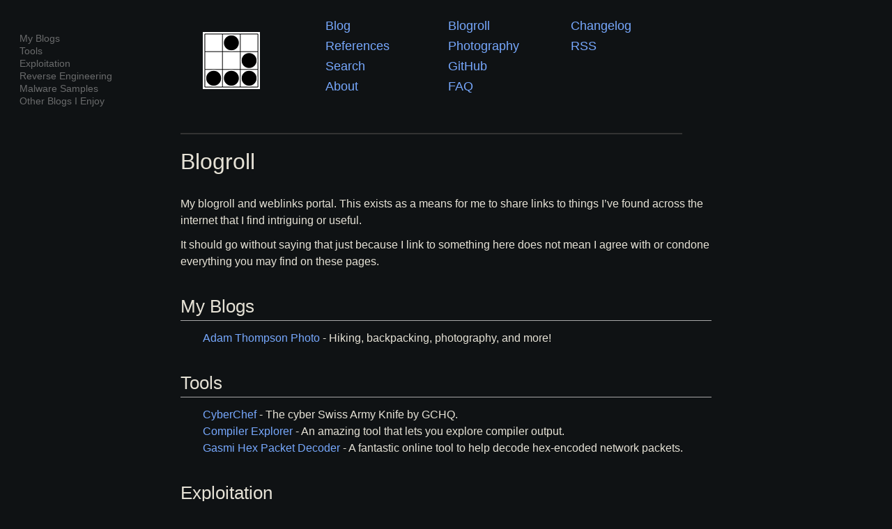

--- FILE ---
content_type: text/html; charset=utf-8
request_url: https://hackeradam.com/blogroll/
body_size: 4024
content:
<!doctype html>
<html lang="en-us">
    <head>
        <meta charset="utf-8">
        <meta name="viewport" content="width=device-width, initial-scale=1">

        
    <link rel="stylesheet" type="text/css" href="/style.min.b612e1e584ec3a85d02c80b9d1c9f63617aaff2e3f942af7aac813872bec21df.css" media="all">
        <script async src="https://plausible.io/js/pa-NAvwQFC85mGeGZ5iimEYq.js"></script>
<script>
  window.plausible=window.plausible||function(){(plausible.q=plausible.q||[]).push(arguments)},plausible.init=plausible.init||function(i){plausible.o=i||{}};
  plausible.init()
</script>


        
    <title>Blogroll | Adam Hacks</title>
    <meta name="description" content="Adam Thompson&#39;s links to interesting places from around the web.">

    <meta name="og:title" content="Blogroll | Adam Hacks">
    <meta property="og:type" content="website">
    <meta property="og:description" content="Adam Thompson&#39;s links to interesting places from around the web.">
    <meta property="og:url" content="https://hackeradam.com/blogroll/">


<link rel="canonical" href="https://hackeradam.com/blogroll/">
        
        <link rel="apple-touch-icon" sizes="180x180" href="/glider.png">
        <link rel="icon" type="image/png" sizes="32x32" href="/glider.png">
        <link rel="icon" type="image/png" sizes="16x16" href="/glider.png">
        <link rel="manifest" href="/site.webmanifest">
    </head>
    <body>

        <header class="site-head">
    <div class="site-head-contianer">
        <div id="navigation" class="navigation">
            <nav class="navigation">
                <ul class="navigation">
                    <li>
                        <a class="site-head-logo" href="https://hackeradam.com/" title="Adam Hacks">
                            <img src="/site-logo.png" alt="Adam Hacks Site Logo">
                        </a>
                    </li>

                    
                        <li><a href="/">Blog</a></li>
                    
                        <li><a href="/references/">References</a></li>
                    
                        <li><a href="/search/">Search</a></li>
                    
                        <li><a href="/about/">About</a></li>
                    
                        <li><a href="/blogroll/">Blogroll</a></li>
                    
                        <li><a href="https://www.adamthompsonphoto.com">Photography</a></li>
                    
                        <li><a href="https://github.com/serialphotog">GitHub</a></li>
                    
                        <li><a href="/faq/">FAQ</a></li>
                    
                        <li><a href="/changelog/">Changelog</a></li>
                    
                        <li><a href="/index.xml">RSS</a></li>
                    
                </ul>
            </nav>
        </div>
    </div>
</header>

        


<div id="single-header">
  <h1>
    Blogroll
  </h1>
  <div id="single-meta">
    
      

  </div>
</div>



<aside class="hidden lg:block toc " id="tableOfContentContainer">
  <nav id="TableOfContents">
  <ul>
    <li>
      <ul>
        <li><a href="#my-blogs">My Blogs</a></li>
        <li><a href="#tools">Tools</a></li>
        <li><a href="#exploitation">Exploitation</a></li>
        <li><a href="#reverse-engineering">Reverse Engineering</a></li>
        <li><a href="#malware-samples">Malware Samples</a></li>
        <li><a href="#other-blogs-i-enjoy">Other Blogs I Enjoy</a></li>
      </ul>
    </li>
  </ul>
</nav>
</aside>



<main><p>My blogroll and weblinks portal. This exists as a means for me to share links to things I&rsquo;ve found across the internet that I find intriguing or useful.</p>
<p>It should go without saying that just because I link to something here does not mean I agree with or condone everything you may find on these pages.</p>
<h2 id="my-blogs">My Blogs</h2>
<ul>
<li><a href="https://blog.adamthompsonphoto.com/" target="_blank">Adam Thompson Photo</a> - Hiking, backpacking, photography, and more!</li>
</ul>
<h2 id="tools">Tools</h2>
<ul>
<li><a href="https://gchq.github.io/CyberChef/" target="_blank">CyberChef</a> - The cyber Swiss Army Knife by GCHQ.</li>
<li><a href="https://godbolt.org/" target="_blank">Compiler Explorer</a> - An amazing tool that lets you explore compiler output.</li>
<li><a href="https://hpd.gasmi.net/" target="_blank">Gasmi Hex Packet Decoder</a> - A fantastic online tool to help decode hex-encoded network packets.</li>
</ul>
<h2 id="exploitation">Exploitation</h2>
<ul>
<li><a href="https://gtfobins.github.io/" target="_blank">GTFOBins</a> - Collection of Unix binaries that can be used for privesc.</li>
<li><a href="https://lolbas-project.github.io/" target="_blank">LOLBAS</a> - Collection of binaries that can be used for living off the land attacks</li>
<li><a href="https://www.loldrivers.io/" target="_blank">LOL Drivers</a> - Similar to LOLBAS, but for Windows drivers.</li>
<li><a href="https://swisskyrepo.github.io/PayloadsAllTheThings/" target="_blank">Payloads All the Things</a> - Collection of payloads for web hacking.</li>
<li><a href="https://swisskyrepo.github.io/HardwareAllTheThings/" target="_blank">Hardware All the Things</a> - Collection of payloads and bypass techniques for hardware hacking.</li>
</ul>
<h2 id="reverse-engineering">Reverse Engineering</h2>
<ul>
<li><a href="https://www.intel.com/content/www/us/en/developer/articles/technical/intel-sdm.html" target="_blank">Intel Software Developer Manuals</a> - Complete documentation of Intel CPUs.</li>
<li><a href="https://sonictk.github.io/asm_tutorial/" target="_blank">Understanding Windows x64 Assembly</a> - A handy introduction to x64 Assembly on Windows.</li>
<li><a href="https://www.felixcloutier.com/x86/" target="_blank">x86 and amd64 Instruction Reference</a> - A fantastic reference to x86  and x64 instructions by Felix Cloutier.</li>
<li><a href="http://www.cburch.com/books/arm/" target="_blank">Introducing ARM Assembly Language</a> - A handy introduction to ARM Assembly language.</li>
</ul>
<h2 id="malware-samples">Malware Samples</h2>
<p><em><strong>WARNING:</strong> These sites all contain malware samples.</em></p>
<ul>
<li><a href="https://malshare.com/" target="_blank">MalShare</a></li>
<li><a href="https://vx-underground.org/" target="_blank">Vx Underground</a> - Also contains a huge collection of papers and other resources.</li>
<li><a href="https://virusshare.com/" target="_blank">Virus Share</a></li>
<li><a href="https://bazaar.abuse.ch/browse/" target="_blank">The Malware Bazaar</a></li>
</ul>
<h2 id="other-blogs-i-enjoy">Other Blogs I Enjoy</h2>
<ul>
<li><a href="https://brr.fyi/" target="_blank">brr</a> - Blog about one IT workers experience living and working in Antarctica.</li>
<li><a href="https://nattothoughts.substack.com/" target="_blank">Natto Thoughts</a> - Blog examining the intersection of culture, technology, and security.</li>
<li><a href="https://krebsonsecurity.com/" target="_blank">Krebs on Security</a> - Amazing investigative journalism into the cyber criminal underground by Brian Krebs.</li>
</ul>
</main>







        <footer class="site-footer">
    <div class="footer-copyright">
        Copyright &copy; 2026, <a href="https://hackeradam.com/">Adam Thompson</a>.
    </div>
    <div class="footer-socials">
<a href="https://github.com/serialphotog" target="_blank" rel="noopener noreferrer me"
    title="Github">
    <svg xmlns="http://www.w3.org/2000/svg" viewBox="0 0 24 24" fill="none" stroke="currentColor" stroke-width="2"
    stroke-linecap="round" stroke-linejoin="round">
    <path
        d="M9 19c-5 1.5-5-2.5-7-3m14 6v-3.87a3.37 3.37 0 0 0-.94-2.61c3.14-.35 6.44-1.54 6.44-7A5.44 5.44 0 0 0 20 4.77 5.07 5.07 0 0 0 19.91 1S18.73.65 16 2.48a13.38 13.38 0 0 0-7 0C6.27.65 5.09 1 5.09 1A5.07 5.07 0 0 0 5 4.77a5.44 5.44 0 0 0-1.5 3.78c0 5.42 3.3 6.61 6.44 7A3.37 3.37 0 0 0 9 18.13V22">
    </path>
</svg>
</a>
<a href="https://infosec.exchange/@serialphotog" target="_blank" rel="noopener noreferrer me"
    title="Mastodon">
    <svg xmlns="http://www.w3.org/2000/svg" viewBox="0 0 24 24" fill="none" stroke="currentColor" stroke-width="2"
    stroke-linecap="round" stroke-linejoin="round">
    <path
        d="M21.58 13.913c-.29 1.469-2.592 3.121-5.238 3.396-1.379.184-2.737.368-4.185.276-2.368-.092-4.237-.551-4.237-.551 0 .184.014.459.043.643.308 2.294 2.317 2.478 4.22 2.57 1.922 0 3.633-.46 3.633-.46l.079 1.653s-1.344.734-3.738.918c-1.32.091-2.96-.092-4.869-.551-4.14-1.102-4.853-5.507-4.961-10.005-.034-1.285-.013-2.57-.013-3.58 0-4.589 3-5.966 3-5.966 1.513-.734 4.11-1.01 6.808-1.01h.067c2.699 0 5.296.276 6.81 1.01 0 0 3 1.377 3 5.967 0 0 .037 3.304-.419 5.69"
        stroke="currentColor" />
    <path
        d="M17.832 8.633v5h-1.978V8.78c0-1.023-.43-1.542-1.29-1.542-.95 0-1.427.616-1.427 1.834v2.655H11.17V9.072c0-1.218-.476-1.834-1.427-1.834-.86 0-1.29.52-1.29 1.542v4.852H6.475V8.633c0-1.022.26-1.834.782-2.434.538-.6 1.243-.909 2.118-.909 1.012 0 1.779.39 2.286 1.169l.492.827.493-.827c.507-.78 1.274-1.169 2.286-1.169.875 0 1.58.308 2.118.909.522.6.782 1.412.782 2.434"
        fill="currentColor" stroke="none" />
</svg>
</a>
<a href="https://www.linkedin.com/in/adam-thompson-swe/" target="_blank" rel="noopener noreferrer me"
    title="LinkedIn">
    <svg xmlns="http://www.w3.org/2000/svg" viewBox="0 0 24 24" fill="none" stroke="currentColor" stroke-width="2"
    stroke-linecap="round" stroke-linejoin="round">
    <path d="M16 8a6 6 0 0 1 6 6v7h-4v-7a2 2 0 0 0-2-2 2 2 0 0 0-2 2v7h-4v-7a6 6 0 0 1 6-6z"></path>
    <rect x="2" y="9" width="4" height="12"></rect>
    <circle cx="4" cy="4" r="2"></circle>
</svg>
</a>
<a href="https://www.instagram.com/adamhacksthings" target="_blank" rel="noopener noreferrer me"
    title="Instagram">
    <svg xmlns="http://www.w3.org/2000/svg" viewBox="0 0 24 24" fill="none" stroke="currentColor" stroke-width="2"
    stroke-linecap="round" stroke-linejoin="round">
    <rect x="2" y="2" width="20" height="20" rx="5" ry="5"></rect>
    <path d="M16 11.37A4 4 0 1 1 12.63 8 4 4 0 0 1 16 11.37z"></path>
    <line x1="17.5" y1="6.5" x2="17.5" y2="6.5"></line>
</svg>
</a>
<a href="https://adamthompsonphoto.com" target="_blank" rel="noopener noreferrer me"
    title="Link">
    <svg xmlns="http://www.w3.org/2000/svg" viewBox="0 0 24 24" fill="none" stroke="currentColor" stroke-width="2"
    stroke-linecap="round" stroke-linejoin="round">
    <path d="M10 13a5 5 0 0 0 7.54.54l3-3a5 5 0 0 0-7.07-7.07l-1.72 1.71"></path>
    <path d="M14 11a5 5 0 0 0-7.54-.54l-3 3a5 5 0 0 0 7.07 7.07l1.71-1.71"></path>
</svg>
</a>
<a href="/index.xml" target="_blank" rel="noopener noreferrer me"
    title="RSS">
    <svg xmlns="http://www.w3.org/2000/svg" viewBox="0 0 24 24" fill="none" stroke="currentColor" stroke-width="2"
    stroke-linecap="round" stroke-linejoin="round">
    <path d="M4 11a9 9 0 0 1 9 9" />
    <path d="M4 4a16 16 0 0 1 16 16" />
    <circle cx="5" cy="19" r="1" />
</svg>
</a></div>
</footer>


<script defer>
  function throttle(fn, wait) {
    var time = Date.now();
    return function () {
      var now = Date.now()
      if (time + wait - now < 0) {
        fn();
        time = now;
      }
    };
  }

  function scrollHandler() {
    const anchors = Array.from(document.querySelectorAll("body h2, body h3"));

    function scrollCallback() {
      var scrollTop = window.pageYOffset || document.documentElement.scrollTop;

      
      for (var i = 0; i < anchors.length; i++) {
        var anchorId = anchors[i].getAttribute("id");
        var link = document.querySelector(
          'nav ul li a[href="#' + anchorId + '"]',
        );
        if (link) {
          link.classList.remove("active-toc");
        }
      }

      
      for (var i = anchors.length - 1; i >= 0; i--) {
        var offsetTop = anchors[i].offsetTop;
        if (scrollTop > offsetTop - 75) {
          var anchorId = anchors[i].getAttribute("id");
          var link = document.querySelector(
            'nav ul li a[href="#' + anchorId + '"]',
          );
          if (link) {
            link.classList.add("active-toc");
            break;
          }
        }
      }
    }

    window.addEventListener(
      "scroll",
      throttle(scrollCallback, 200),
    );
  }
  setTimeout(scrollHandler, 100);
</script>
    </body>
</html>

--- FILE ---
content_type: text/css; charset=utf-8
request_url: https://hackeradam.com/style.min.b612e1e584ec3a85d02c80b9d1c9f63617aaff2e3f942af7aac813872bec21df.css
body_size: 3156
content:
a,abbr,acronym,address,applet,article,aside,audio,big,blockquote,body,canvas,caption,cite,code,dd,del,details,dfn,div,dl,dt,em,embed,fieldset,figcaption,figure,footer,form,h1,h2,h3,h4,h5,h6,header,hgroup,html,iframe,img,ins,kbd,label,legend,li,mark,menu,nav,object,ol,output,p,pre,q,ruby,s,samp,section,small,span,strike,strong,sub,summary,sup,table,tbody,td,tfoot,th,thead,time,tr,tt,ul,var,video{border:0;font:inherit;font-size:100%;margin:0;padding:0;vertical-align:baseline}body{line-height:1}ol,ul{list-style:none}blockquote,q{quotes:none}blockquote:after,blockquote:before,q:after,q:before{content:"";content:none}img{max-width:100%}html{box-sizing:border-box;font-family:sans-serif;-ms-text-size-adjust:100%;-webkit-text-size-adjust:100%}*,:after,:before{box-sizing:inherit}a{background-color:transparent}a:active,a:hover{outline:0}:root{--background:#0f1214;--complimentary:#815205;--text:#e6e2d6;--code:#e6e2d6;--text-dim:#a7a7a7;--link:#77a8fd;--link-visited:#a390ca;--code-background:#272727;--code-border:transparent;--code-hl:#5a5a5a;--border-general:#495057;--table-th:#414141;--table-tr:#343434;--toc-background:#343434;--toc-border:#495057;--color-border:#333}html{color:var(--text);scroll-behavior:smooth;background-color:var(--background)}body{margin:auto;padding:0 1em 2em;font-family:-apple-system,BlinkMacSystemFont,Segoe UI,Roboto,Oxygen,Ubuntu,Cantarell,Open Sans,Helvetica Neue,sans-serif;line-height:1.54;text-rendering:optimizeLegibility;-webkit-font-smoothing:antialiased;-moz-osx-font-smoothing:grayscale;-moz-font-feature-settings:"liga" on;background-color:var(--background)}@media screen and (max-width:760px){body,html{overflow-x:scroll !important}}@media screen and (min-width:760px){body{margin:auto;max-width:68vw}}@media screen and (min-width:1150px){body{margin:auto;max-width:62vw}}main{hyphens:none}p{margin:.7em 0}h1{font-weight:400;margin-bottom:0;font-size:2em;margin-top:0}h2{border-bottom:1px solid;border-color:var(--text-dim);margin-bottom:.5em;margin-top:1.2em;font-weight:400;font-size:1.65em}h3{font-size:1.3em;font-weight:700;margin-bottom:.5em;margin-top:1.2em;padding-bottom:0}h4{font-size:1.1em;margin-bottom:0;padding-bottom:0;font-style:oblique;font-weight:400}a{text-decoration:none;color:var(--link)}a:hover{text-decoration:underline}a:visited{color:var(--link-visited)}hr{border-style:dashed;color:var(--text-dim)}blockquote{border-left:.3rem solid var(--complimentary);font-style:oblique;margin:1.6rem 0;padding:0 1.4rem 0 1rem;line-height:1.6}blockquote p{margin:0}details{padding:0 0 0 14px;border-left:2px dashed var(--border-general)}mark{padding:0 2px}ul{padding-left:2rem}strong{font-weight:600}th{font-weight:500}.section-title{border:0}.post-list{list-style:disc;color:var(--complimentary);padding-left:1em}@media screen and (min-width:760px){.post-list{max-width:60vw}}.bold-post-in-list{font-weight:600}@media screen and (max-width:760px){.katex{font-size:1.05em !important}}.footnotes{margin-top:60px}.terms{padding-left:16px}.microblog-entry{border-bottom:1px solid var(--color-border)}ol{list-style-type:decimal}.site-head{max-width:720px;border-bottom:2px solid var(--color-border);margin-bottom:15px;margin-top:25px}.site-head-logo{display:block;flex-shrink:0;margin:7px 12px 24px 0;padding:0}#navigation{margin:0 0 42px}@media(max-width:500px){ul.navigation{-moz-column-count:2;column-count:2}}@media(min-width:500px){ul.navigation{-moz-column-count:3;column-count:3}}@media(min-width:700px){ul.navigation{-moz-column-count:4;column-count:4}}nav.navigation>ul.navigation>li{display:block;margin-bottom:4px}nav.navigation>ul.navigation>li>a{display:block;font-size:1.1rem;line-height:25px;overflow:hidden;text-overflow:ellipsis;white-space:nowrap}@media(max-width:500px){nav.navigation>ul.navigation>li>a{line-height:35px}}@media(min-width:500px){nav.navigation>ul.navigation>li>a{line-height:35px}}@media(min-width:700px){nav.navigation>ul.navigation>li>a{line-height:25px}}nav.navigation>ul.navigation>li>a:visited{color:var(--link)}nav.navigation>ul.navigation>li a:hover{text-decoration:underline}.toc a{color:var(--text-dim)}.toc a:visited{color:var(--text-dim)}@media screen and (min-width:1150px){#tableOfContentContainer{position:fixed;left:20px;top:46px;max-width:15vw;width:15vw}#TableOfContents{opacity:.6;transition-duration:1s}#TableOfContents:hover{opacity:1}}.toc{animation-duration:1s;background:var(--toc-background)repeat;border:1px solid var(--toc-border);display:table;font-size:95%;margin-bottom:1em;padding:.4em 1.5em .4em .2em;width:auto;margin-top:auto}@media screen and (min-width:1150px){.toc{padding:0;background-color:transparent;font-size:90%;line-height:1.3;border-right:0;border-top:0;border-bottom:0;border-left:0}#TableOfContents{max-height:85vh;overflow-y:auto}#TableOfContents li{max-width:13vw;white-space:nowrap;overflow:hidden;text-overflow:ellipsis}}.toc li,.toc ul,.toc ul li{list-style:outside none none}.toc ul li a{transition-duration:50ms}.active-toc{font-weight:700;transition-duration:50ms}@media screen and (min-width:1150px){#TableOfContents{margin-left:-32px}}#TableOfContents ul{padding-left:20px}.toc h3{margin-left:20px;margin-top:.5em;margin-bottom:.5em;font-weight:400}@keyframes images{from{opacity:0}to{opacity:1}}img{max-height:70vh;margin:.8em 0;animation-duration:1s;animation-name:images}.imgp{margin:auto;text-align:center}figure{margin:auto;text-align:center}.imgp img,figure img{border-radius:4px}figcaption{color:var(--text-dim);font-size:.96rem;text-align:center}figcaption h4{margin-top:0;font-weight:400}img,iframe,video{max-width:100%}.image-gallery,.image-gallery-img{list-style-type:none;display:flex;flex-wrap:wrap;justify-content:center;gap:10px;padding-left:0}.image-gallery{margin:0 0 1.2rem}.image-gallery-img{margin:0 0 2.6rem}.image-gallery>li,.image-gallery-img>li{flex-basis:440px}.image-gallery li img,.image-gallery-img li img{object-fit:cover;width:100%;height:100%;border-radius:4px;vertical-align:middle}.three-image-gallery>li{flex-basis:290px}#single-header{padding:0 8px 4px 0;margin-bottom:20px;margin-top:10px}.date{color:var(--text-dim);padding-top:.1em;font-size:90%}#single-meta{margin-top:0;margin-bottom:0;padding-top:0;font-size:.9em}#single-meta a:visited{color:var(--link)}#subtitle{font-family:linux libertine,georgia,times,serif;margin-top:-8px;margin-bottom:.3em;font-size:1.4em;color:var(--text-dim)}.datesub{font-weight:400;color:var(--text-dim)}#tags{font-weight:400;color:var(--text-dim)}#tags a{filter:brightness(80%)}#tags a:visited{filter:brightness(80%)}#search-input{padding:6px;width:72%}@media screen and (min-width:900px){#search-input{width:42%}}@media screen and (min-width:1150px){#search-input{width:33%}}input{background-color:var(--background);color:var(--text);border-color:var(--border-general);border-radius:4px}#results{padding-left:16px}@keyframes code-fade-in{from{opacity:0}to{opacity:1}}.highlight div,pre{background-color:var(--code-background);padding:.7em;overflow-x:auto;margin:0;border:1px solid var(--code-border);border-radius:3px 0 3px 3px;line-height:1.3}.highlight{margin:.8em 0}.highlight div pre{border:0;padding:0 5px;margin:0;box-shadow:0 0}code{font-family:source code pro,monospace;color:var(--code);font-stretch:normal;background:var(--code-background);border-radius:5%;padding:1px 4px;border:1px solid var(--code-border);font-size:.92em}pre code{font-size:.9em;font-stretch:normal;border:none;background:0 0;padding:0;margin:0;tab-size:4}@media screen and (max-width:760px){pre code{font-size:80%}}.fs95{font-size:90%}.fs90{font-size:90%}.fs85{font-size:85%}.fs80{font-size:80%}.fs75{font-size:75%}.fs70{font-size:75%}.fs50{font-size:50%}.ln{user-select:none;margin-right:14px;color:#969696}.hl{background-color:var(--code-hl);outline-style:solid;outline-color:var(--code-hl);outline-width:.5px}table{border-collapse:collapse;display:block;overflow:auto;overflow-x:auto}@media screen and (min-width:760px){table{display:table !important}}table thead th{border:1px solid var(--border-general)}th,td{padding:4px 8px;border:1px solid #c8c8c8;border:1px solid var(--border-general)}th{background-color:var(--table-th)}tr{background-color:var(--table-tr)}.attachments-files{display:block;font-size:1rem;margin:0}.attachment-size{display:inline-block;color:var(--text-dim)}.attachments ul{margin-top:4px}.attachments label{font-weight:300;margin:0}.md-columns{display:flex;flex-wrap:wrap;margin-left:-1rem;margin-right:-1rem}.md-columns>div{flex:1 1;margin:1rem 0;min-width:100px;max-width:100%;padding:0 1rem}.md-columns .markdown-inner{margin-top:0;margin-bottom:0}.md-tabs{margin-top:1rem;margin-bottom:1rem;border:1px solid var(--border-general);border-radius:3px;overflow:hidden;display:flex;flex-wrap:wrap}.md-tabs label{display:inline-block;padding:.6rem .2rem .3rem;border-bottom:1px transparent;cursor:pointer}.md-tabs .md-tabs-content{order:999;width:100%;border-top:1px solid var(--border-general);padding:.5rem 1rem 1rem;display:none}.md-tabs input[type=radio]{margin-left:1.1rem}.md-tabs input[type=radio]:checked+label+.md-tabs-content{display:block}.site-footer{margin:3vw 0 1vw;padding:20px 0;max-width:720px;text-align:left;font-size:.9rem;border-top:1px solid var(--color-border)}.site-footer a,.site-footer a:visited{color:var(--link)}.footer-socials{text-align:left;color:var(--text-dim);margin-top:.8rem}.footer-socials a{text-decoration:none;margin-right:.31rem}.footer-socials svg{color:var(--text-dim);height:20px;width:20px}.footer-socials svg:hover{color:var(--text)}